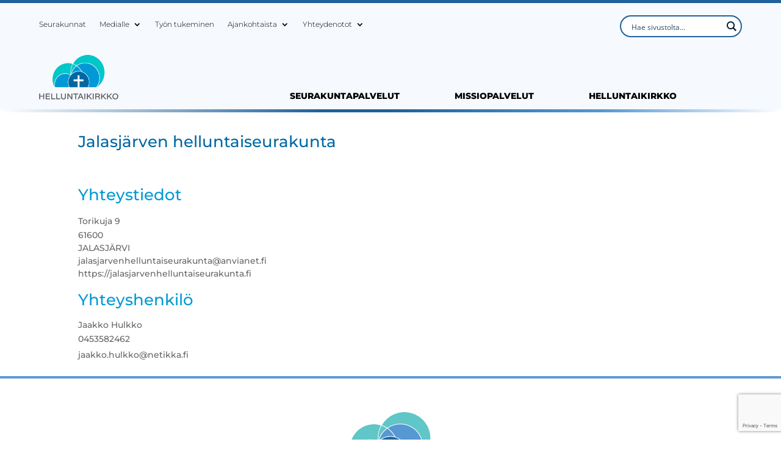

--- FILE ---
content_type: text/html; charset=utf-8
request_url: https://www.google.com/recaptcha/api2/anchor?ar=1&k=6LcchmopAAAAAJjoxrAFJOrgNHVuD-jKMf40FQWA&co=aHR0cHM6Ly9oZWxsdW50YWlraXJra28uZmk6NDQz&hl=en&v=cLm1zuaUXPLFw7nzKiQTH1dX&size=invisible&anchor-ms=20000&execute-ms=15000&cb=ezmolx8qt2ef
body_size: 45099
content:
<!DOCTYPE HTML><html dir="ltr" lang="en"><head><meta http-equiv="Content-Type" content="text/html; charset=UTF-8">
<meta http-equiv="X-UA-Compatible" content="IE=edge">
<title>reCAPTCHA</title>
<style type="text/css">
/* cyrillic-ext */
@font-face {
  font-family: 'Roboto';
  font-style: normal;
  font-weight: 400;
  src: url(//fonts.gstatic.com/s/roboto/v18/KFOmCnqEu92Fr1Mu72xKKTU1Kvnz.woff2) format('woff2');
  unicode-range: U+0460-052F, U+1C80-1C8A, U+20B4, U+2DE0-2DFF, U+A640-A69F, U+FE2E-FE2F;
}
/* cyrillic */
@font-face {
  font-family: 'Roboto';
  font-style: normal;
  font-weight: 400;
  src: url(//fonts.gstatic.com/s/roboto/v18/KFOmCnqEu92Fr1Mu5mxKKTU1Kvnz.woff2) format('woff2');
  unicode-range: U+0301, U+0400-045F, U+0490-0491, U+04B0-04B1, U+2116;
}
/* greek-ext */
@font-face {
  font-family: 'Roboto';
  font-style: normal;
  font-weight: 400;
  src: url(//fonts.gstatic.com/s/roboto/v18/KFOmCnqEu92Fr1Mu7mxKKTU1Kvnz.woff2) format('woff2');
  unicode-range: U+1F00-1FFF;
}
/* greek */
@font-face {
  font-family: 'Roboto';
  font-style: normal;
  font-weight: 400;
  src: url(//fonts.gstatic.com/s/roboto/v18/KFOmCnqEu92Fr1Mu4WxKKTU1Kvnz.woff2) format('woff2');
  unicode-range: U+0370-0377, U+037A-037F, U+0384-038A, U+038C, U+038E-03A1, U+03A3-03FF;
}
/* vietnamese */
@font-face {
  font-family: 'Roboto';
  font-style: normal;
  font-weight: 400;
  src: url(//fonts.gstatic.com/s/roboto/v18/KFOmCnqEu92Fr1Mu7WxKKTU1Kvnz.woff2) format('woff2');
  unicode-range: U+0102-0103, U+0110-0111, U+0128-0129, U+0168-0169, U+01A0-01A1, U+01AF-01B0, U+0300-0301, U+0303-0304, U+0308-0309, U+0323, U+0329, U+1EA0-1EF9, U+20AB;
}
/* latin-ext */
@font-face {
  font-family: 'Roboto';
  font-style: normal;
  font-weight: 400;
  src: url(//fonts.gstatic.com/s/roboto/v18/KFOmCnqEu92Fr1Mu7GxKKTU1Kvnz.woff2) format('woff2');
  unicode-range: U+0100-02BA, U+02BD-02C5, U+02C7-02CC, U+02CE-02D7, U+02DD-02FF, U+0304, U+0308, U+0329, U+1D00-1DBF, U+1E00-1E9F, U+1EF2-1EFF, U+2020, U+20A0-20AB, U+20AD-20C0, U+2113, U+2C60-2C7F, U+A720-A7FF;
}
/* latin */
@font-face {
  font-family: 'Roboto';
  font-style: normal;
  font-weight: 400;
  src: url(//fonts.gstatic.com/s/roboto/v18/KFOmCnqEu92Fr1Mu4mxKKTU1Kg.woff2) format('woff2');
  unicode-range: U+0000-00FF, U+0131, U+0152-0153, U+02BB-02BC, U+02C6, U+02DA, U+02DC, U+0304, U+0308, U+0329, U+2000-206F, U+20AC, U+2122, U+2191, U+2193, U+2212, U+2215, U+FEFF, U+FFFD;
}
/* cyrillic-ext */
@font-face {
  font-family: 'Roboto';
  font-style: normal;
  font-weight: 500;
  src: url(//fonts.gstatic.com/s/roboto/v18/KFOlCnqEu92Fr1MmEU9fCRc4AMP6lbBP.woff2) format('woff2');
  unicode-range: U+0460-052F, U+1C80-1C8A, U+20B4, U+2DE0-2DFF, U+A640-A69F, U+FE2E-FE2F;
}
/* cyrillic */
@font-face {
  font-family: 'Roboto';
  font-style: normal;
  font-weight: 500;
  src: url(//fonts.gstatic.com/s/roboto/v18/KFOlCnqEu92Fr1MmEU9fABc4AMP6lbBP.woff2) format('woff2');
  unicode-range: U+0301, U+0400-045F, U+0490-0491, U+04B0-04B1, U+2116;
}
/* greek-ext */
@font-face {
  font-family: 'Roboto';
  font-style: normal;
  font-weight: 500;
  src: url(//fonts.gstatic.com/s/roboto/v18/KFOlCnqEu92Fr1MmEU9fCBc4AMP6lbBP.woff2) format('woff2');
  unicode-range: U+1F00-1FFF;
}
/* greek */
@font-face {
  font-family: 'Roboto';
  font-style: normal;
  font-weight: 500;
  src: url(//fonts.gstatic.com/s/roboto/v18/KFOlCnqEu92Fr1MmEU9fBxc4AMP6lbBP.woff2) format('woff2');
  unicode-range: U+0370-0377, U+037A-037F, U+0384-038A, U+038C, U+038E-03A1, U+03A3-03FF;
}
/* vietnamese */
@font-face {
  font-family: 'Roboto';
  font-style: normal;
  font-weight: 500;
  src: url(//fonts.gstatic.com/s/roboto/v18/KFOlCnqEu92Fr1MmEU9fCxc4AMP6lbBP.woff2) format('woff2');
  unicode-range: U+0102-0103, U+0110-0111, U+0128-0129, U+0168-0169, U+01A0-01A1, U+01AF-01B0, U+0300-0301, U+0303-0304, U+0308-0309, U+0323, U+0329, U+1EA0-1EF9, U+20AB;
}
/* latin-ext */
@font-face {
  font-family: 'Roboto';
  font-style: normal;
  font-weight: 500;
  src: url(//fonts.gstatic.com/s/roboto/v18/KFOlCnqEu92Fr1MmEU9fChc4AMP6lbBP.woff2) format('woff2');
  unicode-range: U+0100-02BA, U+02BD-02C5, U+02C7-02CC, U+02CE-02D7, U+02DD-02FF, U+0304, U+0308, U+0329, U+1D00-1DBF, U+1E00-1E9F, U+1EF2-1EFF, U+2020, U+20A0-20AB, U+20AD-20C0, U+2113, U+2C60-2C7F, U+A720-A7FF;
}
/* latin */
@font-face {
  font-family: 'Roboto';
  font-style: normal;
  font-weight: 500;
  src: url(//fonts.gstatic.com/s/roboto/v18/KFOlCnqEu92Fr1MmEU9fBBc4AMP6lQ.woff2) format('woff2');
  unicode-range: U+0000-00FF, U+0131, U+0152-0153, U+02BB-02BC, U+02C6, U+02DA, U+02DC, U+0304, U+0308, U+0329, U+2000-206F, U+20AC, U+2122, U+2191, U+2193, U+2212, U+2215, U+FEFF, U+FFFD;
}
/* cyrillic-ext */
@font-face {
  font-family: 'Roboto';
  font-style: normal;
  font-weight: 900;
  src: url(//fonts.gstatic.com/s/roboto/v18/KFOlCnqEu92Fr1MmYUtfCRc4AMP6lbBP.woff2) format('woff2');
  unicode-range: U+0460-052F, U+1C80-1C8A, U+20B4, U+2DE0-2DFF, U+A640-A69F, U+FE2E-FE2F;
}
/* cyrillic */
@font-face {
  font-family: 'Roboto';
  font-style: normal;
  font-weight: 900;
  src: url(//fonts.gstatic.com/s/roboto/v18/KFOlCnqEu92Fr1MmYUtfABc4AMP6lbBP.woff2) format('woff2');
  unicode-range: U+0301, U+0400-045F, U+0490-0491, U+04B0-04B1, U+2116;
}
/* greek-ext */
@font-face {
  font-family: 'Roboto';
  font-style: normal;
  font-weight: 900;
  src: url(//fonts.gstatic.com/s/roboto/v18/KFOlCnqEu92Fr1MmYUtfCBc4AMP6lbBP.woff2) format('woff2');
  unicode-range: U+1F00-1FFF;
}
/* greek */
@font-face {
  font-family: 'Roboto';
  font-style: normal;
  font-weight: 900;
  src: url(//fonts.gstatic.com/s/roboto/v18/KFOlCnqEu92Fr1MmYUtfBxc4AMP6lbBP.woff2) format('woff2');
  unicode-range: U+0370-0377, U+037A-037F, U+0384-038A, U+038C, U+038E-03A1, U+03A3-03FF;
}
/* vietnamese */
@font-face {
  font-family: 'Roboto';
  font-style: normal;
  font-weight: 900;
  src: url(//fonts.gstatic.com/s/roboto/v18/KFOlCnqEu92Fr1MmYUtfCxc4AMP6lbBP.woff2) format('woff2');
  unicode-range: U+0102-0103, U+0110-0111, U+0128-0129, U+0168-0169, U+01A0-01A1, U+01AF-01B0, U+0300-0301, U+0303-0304, U+0308-0309, U+0323, U+0329, U+1EA0-1EF9, U+20AB;
}
/* latin-ext */
@font-face {
  font-family: 'Roboto';
  font-style: normal;
  font-weight: 900;
  src: url(//fonts.gstatic.com/s/roboto/v18/KFOlCnqEu92Fr1MmYUtfChc4AMP6lbBP.woff2) format('woff2');
  unicode-range: U+0100-02BA, U+02BD-02C5, U+02C7-02CC, U+02CE-02D7, U+02DD-02FF, U+0304, U+0308, U+0329, U+1D00-1DBF, U+1E00-1E9F, U+1EF2-1EFF, U+2020, U+20A0-20AB, U+20AD-20C0, U+2113, U+2C60-2C7F, U+A720-A7FF;
}
/* latin */
@font-face {
  font-family: 'Roboto';
  font-style: normal;
  font-weight: 900;
  src: url(//fonts.gstatic.com/s/roboto/v18/KFOlCnqEu92Fr1MmYUtfBBc4AMP6lQ.woff2) format('woff2');
  unicode-range: U+0000-00FF, U+0131, U+0152-0153, U+02BB-02BC, U+02C6, U+02DA, U+02DC, U+0304, U+0308, U+0329, U+2000-206F, U+20AC, U+2122, U+2191, U+2193, U+2212, U+2215, U+FEFF, U+FFFD;
}

</style>
<link rel="stylesheet" type="text/css" href="https://www.gstatic.com/recaptcha/releases/cLm1zuaUXPLFw7nzKiQTH1dX/styles__ltr.css">
<script nonce="NkmyYO2xb7yEFHHV27EByg" type="text/javascript">window['__recaptcha_api'] = 'https://www.google.com/recaptcha/api2/';</script>
<script type="text/javascript" src="https://www.gstatic.com/recaptcha/releases/cLm1zuaUXPLFw7nzKiQTH1dX/recaptcha__en.js" nonce="NkmyYO2xb7yEFHHV27EByg">
      
    </script></head>
<body><div id="rc-anchor-alert" class="rc-anchor-alert"></div>
<input type="hidden" id="recaptcha-token" value="[base64]">
<script type="text/javascript" nonce="NkmyYO2xb7yEFHHV27EByg">
      recaptcha.anchor.Main.init("[\x22ainput\x22,[\x22bgdata\x22,\x22\x22,\[base64]/TChnLEkpOnEoZyxbZCwyMSxSXSwwKSxJKSxmYWxzZSl9Y2F0Y2goaCl7dSgzNzAsZyk/[base64]/[base64]/[base64]/[base64]/[base64]/[base64]/[base64]/[base64]/[base64]/[base64]/[base64]/[base64]/[base64]\x22,\[base64]\\u003d\x22,\x22P8KyeV7Ch0IYRcK7w5TDqUlkBngBw4vCrg12wroWwpjCkUrDikVrB8KQSlbCj8KBwqk/RyHDpjfClApUwrHDnsKUacOHw6VTw7rCisKVGWogJsOdw7bCusKtf8OLZwvDl1U1TcKQw5/[base64]/Di8KxwqjDuxY0wpMAKFDDqws9wpfDny7DlU5bwqrDtlXDvQfCmsKzw5ovHcOSBMKbw4rDtsKac3gKw5DDocOsJiUWaMOXTinDsDI5w7HDuUJ4YcOdwq5fAirDjUNpw43DmMODwocfwr55wr7Do8OwwoNKF0XChyZ+wp5hw47CtMObfMK3w7jDlsKLMwx/[base64]/DlsO5w6JddsKewrnDuRIhwovDg8OacMKqwqQOXMOLZ8K0AcOqYcOZw5DDqF7Dk8KyKsKXYgvCqg/Dq3w1wol0w7rDrnzCl3DCr8KfXMOzcRvDmsOpOcKaWMOSKwzCvMOLwqbDslVVHcOxKcKiw57DkB/[base64]/[base64]/CpMOyw6wQeX0DeUPCkFbCnxA6wpvDujfDkMOiUF/[base64]/CmsOfOsKDY8Ocw6wZw5QawpbCkFtHH8Oiw7QmYMOow6jCq8OkJsOHZzrChcKODSzCu8OMFMOkw7jClBbCi8O7w4TDlmjCtibCnn/[base64]/DqsKowpcVwqtdwpHCuF/CnXjCnMO7XsKBwqUdeSh5d8O8fsKvYDpaR31AWcOLFMOmDMOcw5haEThwwpvDtcO2acOXW8OAwp/CssKhw6LCvEvDjVA7dcO2dMO9I8K7JsKEB8KZw7FjwrlLwr/DhsOqQRBzf8Krw7rDpm/DqX1XO8K9OgUBBG/[base64]/Ch8KLwobCuW/[base64]/wr4PeMK5wpVEwo/[base64]/[base64]/CicO2w4owTSVRw5VINMKvwpbCu2HDvcKow7cXw7/CpsKUw5DCuwlZwozDlAxJJcOxFTtgw7nDo8Otw6jDixt2U8OIGcOfw6ZPcMOebW9cw5V/YcOZw5gMwoElw6TDtWVgw6jCgsK+w7bCucKxLn8TVMOKATrCrTDCnjcdw6bCvcKTw7HDojvDtMOmPw/DmMOew7nCmsKoMzjCtEbDhFUlwq/ClMKdIMKodcK9w61nwozDjMOzwqkkw5XCjcKnwqfClzDDiRJfTMOxw5tNG3DCk8Kxw5rChsOswpzCr3zCh8Okw7LCpyLDjsKvw6jCmcK5w5xzEgNWK8OAwrcWwpJ4DcOJBS1ofMKoAErDq8KeNcKDw6LCgDjCgDFOXkNTwp/Dlmsve0nDrsKIdDrDnMOtw7RvHV3CmTzCl8Oaw5QEw77DgcOaYkPDo8OUw7oQVcK1wrHCrMKXDAACTlTCh2svwpxLfsK7A8Oqw6QAwosAwqbChMKSFcKUw5JCw5XCoMOHwpl9w7XDkVPCqcOWD2Uvwp/[base64]/LMK6wo/DgsKENMK8wqvDqsO6w6ZPwot0YQhDwoQbJlPCglPDgcKiK1LClRfDmxNdLcKtwqDDonkTwqTCusKFCQtfw7jDsMOAV8KXA3bDjh/CsEEIw419QTTCp8OBw40TcHrCsxLDssOMA1vCqcKQEgQ0KcK5LE9cwpLDssOibV0Vw4ZJRgsUw4cMWC7DpsKgw6IXGcOzw4bDkcO3DxTChsOlw67DqDDCqMO3w4cYw5ITJ1PCssKeCcO9dWjCgcKQG2LCu8OxwrR/[base64]/[base64]/WkROZMORCWhDJjEqfcO9S8O3BsKOJsK0wrUdw4IRwrQXwqMuw7NIUSsyAUpnwoIaOD7Cr8KRw7dMwoPCq3zDmxPDn8OKw4XCpynCtsKkRMOBw6sLw6TDhSA+U1Y3I8KdaRgPKMKHH8K7Nl/Ctj3DncO0I05Nwo1OwqlfwqXDtcOXVXtKG8KCw7bCvgLDuyLCssKewqzCmmx/UTILwqN1w5XCjEjCkR3CnzRuw7HCrXTDuAvCnjfDq8K+w68fw5sDFXjDh8O0wqkRw4h8CMKXw6PCusOnwq7CkXUHwrvCh8O9BcOYwpPCjMOcwrJZwo3CkcKyw7tFw7bCrsO5w7lqw73Ct3VNwrHCmsKJw6JNw6AWw6ksKMOxXTLDl23DscKPwrgEwqvDh8OwTE/ClMKQwrfCtG9CMcOUwo9iw6/Dt8K9d8KqRizCminCuQfDn34HJsKEfSjCl8KhwpdOwo8ZacOAwo/Cqy/DksO+KUvCqkEyEsOlRcKQJFLCkh7CsCLCnFh3WcK6wrDDtR5dHH4NZR1hAGBpw4ghMw/Dng3DtsKpw6jCg2UQdFrDoBkmBWbCqcO5w44JV8KJE1QewrtVXjJ8w6PDssOhw6bDoS0XwoRqcBY0wqNIw6HCqDJKwoVjN8KJwpjCpcKIw4I5w7dFBMOBwqrDkcKNEMOTwqfDt1/Dqg/CscOEwr7DoT1qNUpsw5HDlWHDicKADjzDsQUQw77DmSzDvw00w4IKwq3DssOdwrBWwqDCljHDvcOgwrIULSwtwp8iDsKow7TCm0fDo0jDkzzCt8Ogw51BwqzCg8Olw67DrWJITsOiw57Dh8KFwrlHHlbDk8Kywpopf8O/[base64]/DjcOew7/DjcOnd8KTw4xlwpoBU0oRdzNHHm/DpS17w5www7bCk8Ktw7/CvcO2HcKwwrERccKWXMK8w7HCskE9AjHCo1TDnXrDk8Kbw4vDrsODwow5w6ZVZAbDkCnCp0nCvB/DtcKFw7VpDsOmwrdsOsKJGMOyFMOXw7rCvcK/w4dOwqJRw7vDljcww6kEwr3DizFUJcOqeMOxw5jDksOIei85wqXDqChIcwtJYBzDtcK4fsKcThZscsOnVMKgwq7Dq8ORwpXDlMKfTjbCg8OKYcKywrrDhsK4JmLCqkpxw57DgMKPGjLCg8Orw5nDkW/Cm8K9cMOcT8O7ScK4w67Cg8O6CMOhwqZZw6hiC8Ovw7pDwpkKS0Vvw7xRw6HDlcOKwpUpwozCscOhwo9ew5LDiX7DlcKVwrzDvHsLQsKFw6HCmwFJwp9mSMOfw5E0KsKWURNPw7w0XsOXKUsiw6orwrt1wpcAMCRXLUXDv8O1el/DljUPw4/Ds8K/[base64]/[base64]/d8OyITzCn8OmwrLCq8Osan57w5rDtAEtCQHCmGfDrSQYw5vDtinCl1d0cHnCsmZkwoXDk8Obw53Dqh8Zw5TDssOXw6/CtyMXNMKuwqAXw4VsMsOJFzvCrsOTEcOmFxjCuMObwpgWwqMvD8Knwp3CoDItwpbDr8OqCAbChxwbw6N6w7DCusO5w4EqwqLCuk0Kw5gqw41OSUjCmMK+O8OsOsKtLMKZesOrOWckMyVSZl3Cn8OIw7fCm0ZSwrlAwovDicOcdcKkw5fCrCVDwo5/UnXCmSPDnw1vw44jNzrDonEkwqtFwqRwLcKfOWYJw7FwfcOYMRk8wq1FwrbCmHYRwqNLw7Bqw6/Dux9qCzhWM8KGWsKuDsOsTm8WTsOUwr/CtsOnwoUxFcK/[base64]/KELDocKww6B+GjMsM8OxwrDDp2QROjTDlAnCiMO9wqF1wqDDgDXDj8O5XsOIwqvCh8OGw75aw6Vow5vDhMOiwo1swrkuwoLCssOAIsOMacKpCHMcM8Orw73Cn8OQHMKcw7zCoH/DqcK8Yg7DlMO6IiNQwptmOMOVQsOLC8O4E8K5wofDsQ9twqthw6Yxwo0Xw5zCmcKAwr/[base64]/CtwnCtjpzwpfDhg5yTsOkahhoYERsw5nDpsKJK04PQwnCj8O2wqtDwojDncK/c8OuG8O3wo7Co1h0CFnDsT4iwq4qw4XDm8OmRwRgwrPCh0Fkw6XCqMK+LMOrccK1BChzwrTDowzCkn/CliBrf8Kaw7dPXwERwp1YQjvDvT1PZcOSw7HCtTw0w77Cnh/DmMO3wqrDgGrDmMOtOMOSw5XCkCPDkMO3wqvCkljCtxdfwo8nwrwUP03CkMO0w6DDnMOPeMODOgnCjMKLQioIwodcUAbCjAnDgE9OT8OaMQfDt2bCk8OXwrHCpsKdKk0TwrrCrMKpwrgvwr0Ww43Cs07Ci8KDw4Znw4F/w6Q3wp5oPMKmMnvDtsOjwrXCpsOIJcOcw4jDr3A/S8OnbGrDjENoRMKbHcK6w75wBi9lw40Sw5nCmcOoaCLDqcKyFMKhJ8O4w4bDngl9ZsOowqxsFi7CsSHCgW3Cr8KHwqgJAj/CiMKxwrTDux9PTMOXw7TDl8KdTWPDkMOWwrs7HjB0w6YSw4zCmcORMcOrwozCkcK2woIuw7FBwosRw4nDhMKidsOlcUPChsKsSmg8MnLCtgdqaQLDsMKMUsKrwpsBw5NJw51ww4/DtMKUwq5+w4LCvcKqw45Fw7TDvsOBwoMeOsOLG8OkecONDX9MEBbCosOyKMO+w6/Dq8Ktwq/ChDEuwoHCn2IKKnXCq3LDln7CpMOBRj7DlsKPUykTw7jCjMKOwqR1dMKgw7w0w5gsw7spGwRKasOowphywoPCiXvDr8OPXh3CpDLCjcKSwq1UJ2Y3MSLCm8OTH8O9TcKvTMOkw7g9wqHDoMOALcOUwpJkM8OKBFzDoxVlw7/[base64]/DpTDCssKUw4dLw7E2w5BTWkR/XMKdCw3CgMKLQsObAmN8bTvCgXt1wrDCi2IEJsKmw55nwqZgw4Ivw5JbekhkL8OQYsOcw6wmwoxGw7LDj8KdHsKIwrFENjwJS8KnwoF5CFwaNDYBwr7Dv8OOD8OrM8OoKhLCtH/CmcOEDsOXL19bwq7DsMOVfcOnwpYZacKBBUDCqcOZw7vCqU3Cpx53w4rCpcO1w78LT1NEM8KxZzXCsgbCkFc4woPDlMOuw5fDpiTDugFCOj1pWsKSwpMQQ8OJw414w4F2L8Kyw4nDuMOqw5UzwpDCvgRKVCnCgMOOw7l1D8KKw4HDnMKww5LCmTU/wpd9eSo+cioMw4crwpRow4sGGcKVEsOqw4jDs0F/C8Oiw6nDsMKgH3FWwpLCuXHDoGXCqADDvcK/QQZlGcOBVsKpw6B4w7jCoVTCgcO5w5LCtMOow4wSX0VfVcORUH7CoMOfIHshw7sKwofDk8O1w4fCpsOHwrPCsRpBw4/CmcOgwpoYwoXCnyN6wpjCu8Kjw6xqwosJUsK8NcOzw4LDoGpBRR1ZwpHDk8K1woTCl3LDu1DDihzCuXXCozjDslJCwpJVXHvChcKLw57DjsKCw4B+Ex3Dl8KAw7nDl2x9AMKow6jCkT9mwr1aG3wtwpg4BG7DnFsdw78RCnxnwp/[base64]/w447wptWwpvCqR/Dm19hRn55HMKJwqRWYMOuw6vDok7DrsOdw5JTScOObF7CscKAOzoUbg8/[base64]/Dr8KFw7rDoBNRw6/Drx5bPMOAwpbDoA/Cqxtdw7bDjFERwqnCsMK4Q8OxMcKgw5nCigNiM3vCu0gEwqYzeQTCkxdUwoPCpMK/bkcVwoJbwphTwokywqUbAMORcsOLwoBmwoUoR2TDvH07Z8OFwpTCsHR4w4U1wrzClsOkK8KdPcOMVWokwpIUwrTCo8OdI8KpYE4oPsKRP2bDqVXDvzzDisOqZcKHw4UzFsKLw4jDsFVDwr7ChsOaM8KQwprCkCPDsXMCwogcw5o4wp1lwoYkw798bsK/RsOHw5XDjcO7KsOwH2LCmiMSAcKxwqPDiMKiw5t0eMKdGcO4wqrCu8OIaWUGwqvCi3LCg8KDBMOgw5bCvwjCnGxtQcOmOxp9BcKUw6Flw7I1wpzCk8OXbSBXw4/DmwzDrsK7LWVCwr/DrTTDicOfw6HDhVjChEU7FE3CmXdtU8KZwpnCoSvCrcO6Ry7CmDdtAxd7DcO5HXrCkMO5w400wp4NwrxxPcKlwrjDicK3wo/DnHnCqxQSGcK8HcOtHWDCisOIfhAqacKva2JTQW7Dg8ORwonDg1zDvMKywrUtw7Aawo4gwrMdZFbCmcO5GcOADMKqHMKOUcKvw6Muw5UAVD4BbEs3w4XDlXzDj2R4wp7CrMOvdQIHIyrDvsKUHixDMMKhJjzCqsKGEloNwr1MwpbCscOGUG3CjjzCi8K+wqTCncOnGx/CnhHDjWbCmMOfNHzDj18hBA/CkBhWw5LDqsOJXw/Dv3gJw7XCt8Kqw5XCu8K1WnRvQikdWsKaw6ZTZMOWREoiw6V6w5jDlm/DsMOFwqo0YzsawqJHw6cYw6nClijDrMOiwrkgw6okw5TDkkRmFlLDrSjDoGJXOSsmdcKOwop1S8OIwp7Ct8K9UsOSwqbCiMKwNTVMOg/DqcOuw4c/TDTDhhQZDCIuGMOxFjrDkMO3w78dQiVdSA/DpMKTCcKjGMOJwrDDlMOnHGjDvXfDgD0Xw6/CjsOyOXjCsworaXjDv3cvw6cIOsOLPWjDnjHDv8OBVF07MVjCjkIkw4wadn8fwpJXwpEYY27DgcOewrTCsVw5ccKVF8KLS8OlRRpNH8OpC8OTwrgqwpjDsmFKDEzCkSocccKtEHxmEiMoGTYzBAvComTDiXPDtjUJwqMqw5NIQcKnUXdpGcOrw7bCjsKNw5/CmFJNw543aMKwf8Ombl3Cn1Zdw7RRDDHDhSTCjMKpw7fDgnxfdxDDpTdNTsObwp9jEQR4UWBNT2V4FGrDu1rCsMKuLhHClw3DnTDCrg7DtDvChzvCiRjDtsOCKsKrO2bDtMOsQ2oRPABFdh/CuHgtZzNSZcKkw6zDvMODRMO0f8OSHsKZfBAjSWldw6DDgMOtImh1w4vDoXHDuMO7w5PDmmvCkmIVw7hpwrU7KcKBwoXDu3B0wq/DkmzDgcKiIMOCwqknPMOoCRt7McO9w5QmwpPCmgrCg8ONwoDCk8KRwrtAw57CjhLDmMKCG8KTw4rCtcO2wpLCglfCgmw6VkPCkXYwwrc4w6/DuSzDkcKiw7fDjzoDFsOfw5TDisO0LcO6wqUSw6TDtcOWw5DCk8OxwoHDi8OqFzAkQTkhw7FWB8OqIsK+HxB6cBNPw4DDucOowqQ5wpLDpigBwr0owqHCog/CtxR+wq3DnADDhMKMai9DUybCuMO3UMOnwql/XMKqwqrCoRvCvMKFIcOdNBHDjVgEwrTCtg/CsjkIQcKwwrTCogvClMKvP8KcXy9FdcOTwrsaQDDDmhfDq0wyH8OqN8K5w4rDqADCqsOxHRnDgxDCrns7Z8KhwozCsSzCpyzDkXTDikHDjnnCsjlxRRnCpcKpD8ORwrPCmsO6SXFAwpjCkMOiwoIJeC4WLMOVwpV/J8Obw7V0w67ClcKmGSQzwrjCuTwfw6bDhAB5wo0NwrtrbHbCiMO5w7vCqcK4CS7CpHnCicKSIcOqwqFlXHbDkFHDvEM4MsO7w7BNScKLFlLCn0fDqwJOw7F/[base64]/[base64]/[base64]/DvMOAfMO5CMOZwpnDm8OHSBfDhcOew6rClyV/woo1w5LCj8Kxb8K1BsOwbAA/w7ZGbcOLKHYxwrTDvzHDjnhCwqVDIT/DiMKRPGpvBCzDnMOOwql8GsKgw6rCrMOfw6rDjBs0eGLCo8KjwrvCgmgvwpLCv8OqwpQ0wpbDrcK/wrzCncKpSDcpworCm1zCp2Y8wqPCgcKHwqMZF8Kzw4R6IsKZwogiMsKCwr7Cs8K3T8O6BMKOw6jCg0HDqcKSw7cuRMOoNMKqWcO/w7bCrcOLFMOsagPDnTkmw516w7/DocOiDcOlHMO7BcOVH2gjWA/CrhvChMKcWB1Bw7Jww6/DiElOJg3CvkRtX8OGM8OZw4jDu8KfwoPCl1fCiVLChQx2w5/CtnTCjMOMwr7CgR7CqsKaw4Rrw4Mvwr5cw7IUHx3CniHDvUFgw5fCrzB8JsKfwot6wrU6KsOawrvDj8Ote8Oqwp7DgD/CrDzCghjDkMKXOxsDw7pTfVFdwrjDsC5CKAnCk8KtKcKlA1bDlMOcQcOTaMKYQgbCoRXCs8KgVAoXccKPVMKfwqrDqnLDvGobwrvDisOEXcO0w5LChWrDusONw7zDt8KZIcOwwonDiTxTwq5GNsKpw4fDq1JAQU/DrCtNw6vCgMKEcMOFw6rDn8K2PMOlw759fMOedsKcHcK/C3AYwq9kwopjwopKw4TDi2tVwq9uTGHDmEk+woLDusKQFwc/[base64]/DoG0xw71XRhzCs8KqRjItwrIqbsO0QsOWwoLDt8KKVEJhw4cuwqMiOcOcw48ye8Ohw4RWSMOSwrhvXMOiwpINBMKqLsO5CsK4FsOdKMONPC/CssKTw69Qwp/DhxjCjVvCtMKJwqMyX30BLGXCncOmw4TDuBrChsKdesODQnYkRsOewq1/EMOkw4wVQ8OxwoN8VsOcMsO6w6MjGMK9XsOAwrzCgS1Sw5UNUHrDshPClcKewoHDoWkGX2jDvsO8wqUOw4vCksO1w4rDqiTCqxkMR0w+DsKdw7llZMORw4TCj8KGeMK4MsKowrcDwoLDjkHDtcKUdmw0XC3DscOpI8OYwq3CrcOXcVHCrF/DrBlkwrPCucKqw4cxwpbCu0XDnybDtA5Bb1oSHsKeTcOXFsOpw6IFwpIGK1fCrGgvw7V/InPDm8OJw4dsbcKvwpA5Y0pJwpJMw7s8EsO3exfCm1wqdMKSJw0Wc8K5wpcTw4HCncOHVSzDgy/[base64]/Cv8OLw6xjw6Igw6fDminCgC4twrUrdATCh8K3ITTCp8KsFDfDqMONeMKyfD7DlMKGw5HCrVYBLcOWw5TChz8tw5V9wpXDixMZw7grVAVWbsO7wr1tw50mw5EdDVd9w4ocwr5iYEg8N8Oqw4DDlkJIw4BmdUsRYF/CusKrw4V4TsOxDcONAcOxJMKiwq/CpygDw5bCnsORGsKHw7MJLMOxTUsJKBBQwqg7w6FBKsOudEDDlx1WIcODwpDCisKGw4QpKTzDtcOJXHQQIcKJwpDCkMKTwpnDi8OWwpLCosOEw7fCvw1If8KLw4oXZwdWw4DCkT/CvsKFw6nCuMONcMOmwprCo8Kzw5zCmyBewqMmLMO0w7Ihw7Fzw4TDgsKmSEzCjFXDgTFYwoURS8OBwonDu8K5fsOiw7PDjsKew7UTKSvDl8KZwo7CmcOIbXnDo0JLwqTDiwEGw5/Cql/[base64]/wrPCgTrDpypfw4nCosO/YD3Cu8OmdcKYw4B4ZMKkwptow5FNwr/[base64]/acONUkjDk8KOLjc2c8Klfm1uwrHCvmE0w7BVBkvCjcK6wojDtcOgw6bDmcOhL8Ocw5PCt8OPacO/w7fCsMKwwoHCtAUzNcO5w5PDt8Opw4t/CBAlM8OZw5vDvEdqwq5swqPDrWlPw77DrnrCmcO4w6HDq8Kew4HCjMK9VcOlG8KFZsKaw6Zjwp9Pw4ZUw7vDisOuw68zJsKjfTnDoC/Cjl/CqcOAwoHChirCnMKrX2hVdhjDoBPDpsKtWMKLb3zCqMKbLVkDZ8O9RnDCq8KxKsO7w6taYHobw5bDrsKzwpjDowQrwp3Dp8KbL8KaKsOkQyLDq25nfgHDjnTCqCDDmSlLwoZrPcOowoFbEsKRcsK2G8OOwrFLKBHDvsKbw5QJIcOfwphZwr/Clz5Iw7TDqx9HeVh5AQXCgcKjw4t6wqnDscOYw51/w4TDtW4Gw7E1YcKpS8OxbcKlwrDCnMKZChzDlWIWwocTwqcYwoRAw5x8NsO5w7vCoxYLTcOHKWPDg8KOBVvDkWV7ZWTCqTfDl2jCoMKDwp5AwqpWPCPCqDoMwrjCi8OFw7hrOcKcWzzDgGfDn8OPw4k/SMOvw6ktesOywp7DocKMw53DlsOuwoVSw5B1asONwopSwqbCtBYbOsObw7bDiAJaw67DmsOoHFYZw4J6wr3Cl8KUwrkpe8KzwpQUwoTDv8OwC8ODEcOtw7NOXRzCo8Ksw7RDIhLDpGzCoSEIw4/[base64]/Cu0xVwqnDn8K1OSQKGcKfw6hBEXXDgwrCgcKDwpxgwrXCpGTCscONw44MJBxSwrdYw67CjcKxAcKEwobDkMKUw4kWw6DDncOiwoccJcKJwplQwpDCjz02TiVHw67DgycWw7DCl8OkC8OJwo1PPMOVaMK8wokMwr7DvsOxwq3DkRXDkATDtg/Dgw/CmsO2UEjDqMOPwoFueErDsArCnmrDrzLDjR8nwojCpMO7Cg8CwpMKw4TDi8ORwrMdDsKEd8K0wpk9wq9FBcKKwrrCqcKpw4UcWcKoHCrCtmzDlsODdA/CmRh6XMO3wpk4w4TCncKSNDDCgx4lNMKTK8K6CFknw78oPcOkCMOIb8OxwolzwrxtTcKKw7oDGhtvwrh7VMKKwr9Lw6dIw43CqkRgJsOKwpkLw4M9w6HDrsOdwpXClsO6QcKycD06w4dNbcKpwqLCgAbCrMKjwpzCg8OiLxLDngHCqsK1GMOOJVUBEWk/w6vDq8OPw5YGwolkw5ZKw71gIkJ1HGhRwrfCmjZgecOWwrHChsKneiPCtcKRV1AhwqFJM8O3wpnDjMO+w4dcAWNMwpFyZ8KVKDjDhcKnwqEAw7zDtMO1K8KUEcORacO1J8Kbw6/CoMOiw7/[base64]/CnSrCm8OsMcO/wqjDkEglA8OLAcKkwqJRwpbDtGzDgkE5w7DDmMKHXsO8QsKxw5h7wp9rdMOeAicuw44cBDXDrsKPw5JGMsOywpbDjGBCGsOrwq/CosOew7TDglkxVsKUVMKZwqg4D0EVw5tDwpvDi8KqwrQ1VCLCiwTDjMKGw5VIwrdcwr/[base64]/CssKWw6tGQsOpbMKewql7J8Oowq9wwrnCisOAfMKOwqjDosK6UXXDqjnCpsOTw67CnMO2NnN/HMOudMOdw7gMwro2JUMaOmlpwpTCpQjDp8K/X1LDkXPCqRAQWmDCpzUTWcOBasO9HD7ChEnDusO7wq57wrslPDbCgMOjw4QbClnCjCzDtilcMsOVwobDqDJGwqTCt8OSCgM/w7/Cq8OoQ1jCom9Uw45RdMKQXMK6w5PDvnPDtcKqwqjCg8Kzwrs2XsOCwpXCuj1ow5vDg8O1VwXCpBgXMCLCnF7DlMOew5tNNCTDomjDt8KHwrQLwobDnlLDpSYOwpHCkn3DhsOIPAEWCHLDgGXDt8Kkw6TCiMK/ZSvCrWvDh8K7F8OCw6XDgUJQw6JOGsKqfyFKXcOYwpIYwp/Dh09MSMK4Wx9Vw4XDtMO9worDtMKowpHChsKgw6h0HcK/wopow6bCpsKSAXAhw5/[base64]/CqsOAWHjCgh9ow63DrMOgwqrCgcO0TQ3Dq3zDocOYwoA9dQvClMOcw5/Cr8K5U8Khw7UhSX7ChFthERDDi8OgMwXDhnLCggQLwrsrAgnCrWcyw5bDmlgowqbCvMO/w5/Chz7Cg8OSw6tEwrvCicKmw5wZwpFpwq7Dq0vDhMKYMhYwcsOQTws9MMKJwrrDlsOFw7vCvsKyw7vCgcKJAGjDncOFwqnDpcOhYXstw4NjGzBBHcOjFMOESsOwwpAPwqVTGxMFwp/DiU1Owossw6rDrEoYwpDCh8OKwqbCoTl2QyxaVA3Cl8OALjsawopSaMOPw4scW8KUJMOBwrXCpyfCpsOKw43Cky5PwoHDjw3CmMKRdMKIw7jDlw1Jw68+BcOaw4wXIVfCt2N/QcOwwpHDnsO2w5rChxJUwplgFgXDp1LClmLDoMKRZD8xwqPDmcO6w6HCu8OHwr/[base64]/ZnEgwq3Dq8O6w7jCusO8w5kWw7ZACMOewovDkwTDqFYNw71fw7ZPwr7Csl4BCkJ4woBawrDCpMKbclEDeMOlw6YMPnMJwqNjwoYGTWtlwo/CoEjDgXA8ccKRZTPCvMOnDHx8LUnDhsOrw7jClRomDcO8w6LCrmZIPVfDohHClXEnw48zLcKZwovChsKUAjoDw4/[base64]/CvSwze8OYKQI8McODw49OwoxBw4fDocOSaUd8wpMNZsORwqttw7TCqVrConzCtFtgwobChFpaw4ZMM2zCsFHCp8O2P8OLHW4vYsKydsO/K0XCtivCocKFUlDDsMKBwoTDvCctYMOzNsOPw751JMKJwq7Cik4pw5zCnsKdNhPDjE/CocKdw7XCjRnDslp/dcK6Bn3DvWbDrMKJw50+UsObZkAQa8K5w4PCny7DkcKwLcO2w4vDvcK4wqsnXjHCjQbDkSsewqRxwq/DisOkw43CusKxwpLDiAVpZMKWfk9uTHzDp2YMwpnDuUnCiHHCncOywoRkw54gHMKZecOIYMKnw6hrZCPDl8KMw61ZWcOGdTXCmMKUwqrDk8OGVyjCuBocQMKvw7/DiGfChC/CjCfDvcOeacOkw7MlPcOgQFNHDsOFwqjDh8KWwqU1TVnDvMKxw4PCvW/CkgXDkn1nHMOUZsKAwq3DpcOjwrbDjQfDr8K3VMKiCGXDu8KRwotSHnHDngfCtcKQYRZ9wppTw6d0w4ZNw63CsMOJfcOnw43Dp8OyURoawq84wqEAbcOWJ2pWwolawpfCvcOPOiQAIcOrwpHCp8OewpbCrDsLJMOeKsKvWwc/XkPCrEcawrfDhcO9wr/DhsK6w4DDmsKowpkJwonDsDomwqBmNQFNS8KDw5PDnATCpBfCtwhxw4nDkcOaH1/DvT1LKArChVPDpBMbwpdywp3Cn8KDw6TCrljDmsOewq/[base64]/CkMKew4nCq8Oiw6vDljc1c2ZLd8KTwoMUfH3CmRXDiBfCt8KCPMK3w6UmXcKvMcKDVsKLNGdqM8O7DFduBxvCgQfDizxzDsOiw6vDrMOAw4kQECzDgVIhw7LDlRDCmG0NwqHDgcK3HTrDnn3Cg8O/Jl3DuFrCm8OUGsONbsKhw4vCvsK2wq8Vw6fCgcOfVArCrG7Ch1TDiUV4w5vDmkgQT25VMcOBesKHw5jDvcKEB8ObwpIbMsOZwrzDmcOWw6jDn8K5woDCmD/CgyfCpUlmJ03DoTHChizDpsO7a8KMJ1FlDU/CgMOKHX3DrsOsw5XDkMOnRxISwqHCjyDDtMK7w5dNw59pEcK7JMOnaMKWJXTDvkvCkMKpH25lwrRxwqVKw4bDvHtlPWw5G8Kow7QYYnLDn8Kwa8OjRsKsw5FEw7XCrCzCh1/CvQ/DnsKtAcKlHHhDOTZYWcK0FsOiMcO1P2Y1wpPCpjXDhcOPWcKHwrXCisO1wrhIE8Knwp/Cnz3Cr8KpwoHCkQ9pwrd9w7XDsMKjw5TDiT7DnTF7w6nCjcKxwoEawp/[base64]/DicKfw7PDscOXFzpgV2gjMlHDpWPDlinDjw4Hw5fCjknDonXCvMK6w41Ewp4PG2BlEMKKw6vCjT8OwpfCvgR2wqvCvHsJw4Ytw6J/w7EjwqPCpMOEfMOvwp1CR39gw4zDiSLCocKxEU1AwpLCojU6E8KxCQU6ADJZbcOcw6fDisOVX8KswrvCngbDhR/DvQolw6nDrCnDjwLCusOYYml4wpvDpTfCihHCssO2Fhc0ecK2w7RELA3DlMKhw5bCncOJSMOowp5rfwIkVjPCpzvCh8K6EsKQVEPCs21RLMKGwpVaw41zwr/DosOmwpTChcKEBMOabknDssOKwo/Chl5mwqgtfsKpw6NaWcO7Mg3Dt1rCoS4AA8K9KGPDpMK2wpbCkDvDpXrCqsKuQU8dwpfCnX7Cs1/CsDhxLcKOdcOrJ0TDv8Ocwq3Dv8O7SQ/CnGARC8ORHcOMwot/[base64]/CgE3CmcKVw6vCqcKhMkrClwogwo1hwqRTwo89wrlFGcOSUG1FXQ/[base64]/w4rCs8Obw4Mxw7F6TcOqLHFJKyJeSEfDqMKcw5QRw5EIw5bDm8K0FMKQW8ONCEPDuzLCtcOLcF4dOT0Nw4p+KD3Dp8KQBMKZwpXDi2zDiMKtwr3Dh8KIwrrDmSDChcKScVzDmsKwwrvDoMK4w6/DpMO0OVXDmn7DlcKUw6bCn8OPH8K3w53Dt2ctLAc4YcOpcUVvEsOpAsOaBF5+w4LCrMOmMcKAXEA4wp/DoUgowqEcBMK+wqbDvXYzw40sF8KJw5XCr8OCw57CpsOOCMKKcUBEKQvDoMO7w6g+wpdsCnM8w7jDtlzDh8Kqw43CjMKywr7CisOMwo5TBcK7Y1zChFbDgsKEwoBKB8O8KEjDt3TDjMOBwoLCicKhZ2fDlMKXUTvDui0kWsOAwo/DvMKOw4kFZ0lObHzCqMKEw6A/XMOhR1DDq8KhMkHClMOqw7NMVMKCAcKCYsKFBsK3wplGwqnCpgJYwqMaw6rCgh5iw7zDrXwVw7nCsVwEDsKMwr5qw4PCjVDCgHc5woLCpcOZwqvChcKIw7J0G1NIAWHCljsKCsKjXCHDpMOCX3QrYcO/[base64]/DklPDoMKjwpQVZMKvfMKDw5x4O8OYIMOvw4/DrGXCg8Odw7cwRMOJaS4YCMOAw4vCn8ONw63Cs1x+w6RIwo/Cr2wGEBw7w5bCkATDpVUOdgFZaBNDw5DDqzRFUyQFfsKGw4wCw67Dk8ONSMOgwrt2IcKyDMKVdVl2w6TDpgPDssK6wr3Cr3DCpHPDiyozSCIxQiQ3CsOtwpJow4x9ExMnw4LCjwcdw4vDlmpFwp4hGRXCgHIzwprCksO/wqsfGUPCkTjDncKLNMK5wqjDnWA5G8OpwpbDhMKQAG0OwoLCtsKJZcOxwqLDhgzDgnkkTcO3wqPDs8KyTcKEwpsIw74SBSjCoMKyNycmCgHCiHzDvsK/w47Cm8OFw4PCrMKqQMKtwq/DnjDDgBXDmU4HwqjDtcKFYcOmBMKQHW0lwpNnwqgCXCLDgwtQw7fClyXCv010wr7DqQXDvhxww6LDvz8mw74fwrTDjCrCvBwfw6fChHhHC2l/[base64]/Ch8KrwpJ+KVPCr3Utw6tdw5tYw7N6BsOrUDsFw7fCusKOw4DCm3/CqTjClDrCk07CqEddf8OwXmliDMKSwoDDshEnw6HCihXDs8KVAsKrNFHDrcKXwr/[base64]/[base64]/DuMO/[base64]/DhzNpwoE/wrRPMsKvJ0oqUMOpEXHDtAskwokMwojDhMOBc8KGCMOXwqRuw5fCqcK7fMO2WMKFZcKcGVoMwo3Cp8KICwTCpELDo8OaB18NUwInHEXCoMOMJMOjw79zE8Klw65dAnDCljLCrzTCp1PCtcOwdD/DvMOKM8Kqw40dbcKXDhLCtMKKGWUbecK5NwRsw49OesKvejfDtsOHwqjChQUwBcKiZxpgwqYJw6HDl8KFIMKEdsOtw4piw4PDgMKBw63DmVU7BcKrwr9Yw6LCt282w7PCiCfDq8Kkw50jw5XDnVTDqWR/woVRQsK1wq3DkxLCgsO5wq/DjcKdwqgxNcO9w5RiGcKzDcKhTMKVw77DvWhYw7ELVmoDMksqZyLDm8KODwfDncO6eMOhw4rCgBzDnMKmcRUUCMOmXAgMTMOGEAPDlBo3EsK1w4vDq8KZGX7DkUjCp8OzwpHCmMKhVMKWw63ClSrCsMKLw4VowoMIIA7DjBsAwqI/wrNwP0xawozCicKNOcOZV0jDuGgxwonDg8KZw4DCpmkCw67Di8KtUMKVfj5OaBXDjyITM8OqwpDCohJtaBtmBB3DiG/DrkBSw7ZYaAbCujTCtTFofsOsw6zDgl7DmsOYHE1Bw7o5WGFFw5XDrMOhw7kowo4Hw6dJwpbDsggbQFHCjGgXTMKTBcKfwpzDunnCvynCuSgLSMKqwrkoJGDCtsOewq/DmjHCucKJwpTDkUspXQPDsifCgcKxw6ZYwpbCjUBvwq/[base64]/[base64]/[base64]/DhgRubWzDmkvDkGMxLmbDvDbDlMKxw5vCnsOPw4FXRcOoc8Oxw47DtQjClVfCmDXDrh3DglvCmsOqw6FFwrJuw6ZWaCLDiMOgwqPDp8Kow4PCjnvCh8K7w5hJJwJvwoABw6MiSQ/[base64]/wrs0Y8Oow4wcdcKKwqDDo8OXwqoHScOgwrUqwqjDqHDCrMKvw6NXIcKhJkg7w4bCkMKFEcK3e3locMOrw7RnY8KkXMKlw6MNJRoyesOdMsOGwp45NMOYT8O1w5JMw4HDkjrDqsOfwoLCqXTCq8OcKU/DvcKMGsKPR8Klw4zDsFkvDMK3w4fDncKrCcKxwqkxw5jDjh0Tw7obScKWwo/CisOUaMKAQ3jCvTkPURpgSmPCpxDClsKvQVcEwrXDvmFrwqDDjcKrw7XCnMOVCErCugTCsAjDrU5RJcOUJzB7w7HCq8O6A8OHNVUXU8Kzw4NJwpzDjcOSLcKoUkzDgxvCp8K/H8ONLsOFw7MBw7jCjhMgX8KTw6xJwqJtwpN6w4Npw7dBwpPDsMO2amrCkEJeZivCkmHCpRw2BAUKwpY0w6PDksOBwpJ2VMK3Ln99MMOTDcKxVMKCwrJjwpQKWMOTHVthwrDCv8O8wrLDih1FXUbCtRJ+J8KJc3LCklnDg3XCqMKrY8KbwoU\\u003d\x22],null,[\x22conf\x22,null,\x226LcchmopAAAAAJjoxrAFJOrgNHVuD-jKMf40FQWA\x22,0,null,null,null,1,[16,21,125,63,73,95,87,41,43,42,83,102,105,109,121],[5339200,674],0,null,null,null,null,0,null,0,null,700,1,null,0,\x22CvkBEg8I8ajhFRgAOgZUOU5CNWISDwjmjuIVGAA6BlFCb29IYxIPCJrO4xUYAToGcWNKRTNkEg8I8M3jFRgBOgZmSVZJaGISDwjiyqA3GAE6BmdMTkNIYxIPCN6/tzcYADoGZWF6dTZkEg8I2NKBMhgAOgZBcTc3dmYSDgi45ZQyGAE6BVFCT0QwEg8I0tuVNxgAOgZmZmFXQWUSDwiV2JQyGAA6BlBxNjBuZBIPCMXziDcYADoGYVhvaWFjEg8IjcqGMhgBOgZPd040dGYSDgiK/Yg3GAA6BU1mSUk0GhwIAxIYHRG78OQ3DrceDv++pQYZxJ0JGZzijAIZ\x22,0,0,null,null,1,null,0,0],\x22https://helluntaikirkko.fi:443\x22,null,[3,1,1],null,null,null,1,3600,[\x22https://www.google.com/intl/en/policies/privacy/\x22,\x22https://www.google.com/intl/en/policies/terms/\x22],\x22eONIaKRHxSGn4HtksPO0ktal2rMOJfKyeC7TQ2Erec8\\u003d\x22,1,0,null,1,1762224691768,0,0,[23,159],null,[123,75,166],\x22RC-klEt8HJxfD1bIw\x22,null,null,null,null,null,\x220dAFcWeA5Pf-Yrh_Uin2xbEcwvtSWhwDwMLVaGZQv2d330oq3Fh-T89_MhQouLt9KpY9fDZ_LdUh6nLdkcwxd6sqBqoQdMqTYScQ\x22,1762307491840]");
    </script></body></html>

--- FILE ---
content_type: image/svg+xml
request_url: https://helluntaikirkko.fi/wp-content/uploads/2023/06/shk_logo.svg
body_size: 8594
content:
<?xml version="1.0" encoding="UTF-8"?>
<svg xmlns="http://www.w3.org/2000/svg" id="Layer_1" data-name="Layer 1" viewBox="0 0 266.78 145.58">
  <defs>
    <style>.cls-1{fill:#58595b;}.cls-2{fill:#2068a0;}.cls-3{fill:#60c6c7;}.cls-4{fill:#5698d2;}.cls-5{fill:#fff;}</style>
  </defs>
  <path class="cls-1" d="M256.93,128.86c4.42,0,6.63,3.4,6.63,7.1s-2.14,7.12-6.45,7.12-6.6-3.38-6.6-7.23,2.31-7,6.42-7m.15-2.5a9.42,9.42,0,0,0-9.8,9.54c0,5.41,3.69,9.68,9.7,9.68,6.29,0,9.8-4.48,9.8-9.68a9.33,9.33,0,0,0-9.7-9.54m-28,18.83h3.06v-6.66l2.74-2.21,8.08,8.87h3.93l-9.75-10.53,9.2-7.91H242.5c-3.51,3-7.54,6.42-10.33,8.84v-8.84h-3.06Zm-20.05,0h3.07v-6.66l2.73-2.21,8.09,8.87h3.92l-9.75-10.53,9.21-7.91h-3.88c-3.51,3-7.54,6.42-10.32,8.84v-8.84h-3.07Zm-16.85-16h5.41c2.63,0,3.93,1,3.93,2.86s-1.3,3-4,3h-5.33Zm4.76,8.27c3.1,0,4.06.83,4.06,3.35v.63a13.49,13.49,0,0,0,.26,3.77h3.12a18.73,18.73,0,0,1-.21-3.7v-.83c0-3.25-1.74-4.13-2.83-4.44a4.26,4.26,0,0,0,3.32-4.4c0-3.25-2.52-5.07-6.39-5.07h-9.1v18.44h3v-7.75Zm-16.09,7.75H184V126.75h-3.07Zm-20,0h3.07v-6.66l2.73-2.21,8.09,8.87h3.92l-9.75-10.53,9.21-7.91h-3.88c-3.51,3-7.54,6.42-10.32,8.84v-8.84h-3.07Zm-8.29,0h3.07V126.75h-3.07Zm-16.25-7.8c1.74-4.19,2.94-7.28,3.33-8.53h0c.42,1.3,1.43,3.64,3.57,8.53Zm7.85,2.54,2.32,5.26h3.3l-8.14-18.44h-3.77l-7.8,18.44h3.15l2.21-5.26Zm-22.25,5.26h3V129.27h6.89v-2.52H115v2.52h6.92Zm-24,0v-7.13c0-3.25,0-5.87-.13-8.21h0c1.25,2.13,8.17,11.88,10.66,15.34H112V126.75h-2.83v6.37c0,3,0,6,.16,8.32h0c-1.07-1.95-6.09-8.4-10.48-14.69H95.11v18.44ZM73.55,126.75v10.66c0,5.72,3.25,8.17,8.27,8.17s8.24-2.45,8.24-8.35V126.75H87V137.2c0,4.42-2,5.88-5.1,5.88-2.65,0-5.3-1.25-5.3-5.88V126.75ZM57.33,145.19H70.85l.44-2.55H60.37V126.75h-3Zm-16.74,0H54.1l.45-2.55H43.63V126.75h-3Zm-4.84-10.92H24.88v-5H36.32v-2.52H21.81v18.44H36.5l.39-2.53h-12v-5.87H35.75ZM0,145.19H3.07v-8.58H13.52v8.58h3.07V126.75H13.52v7.33H3.07v-7.33H0Z"></path>
  <path class="cls-2" d="M168.53,89.79a35.22,35.22,0,0,1-4.43,17.12H102.42A35.3,35.3,0,0,1,98,89.79c0-1.08.05-2.12.14-3.08a35.23,35.23,0,0,1,6.19-17.07c.66-.93,1.27-1.74,1.87-2.45l.2-.24.13-.15.22-.26.66-.71a35.37,35.37,0,0,1,25.87-11.31,34.5,34.5,0,0,1,10.48,1.61l.22,0,.43.17a35.08,35.08,0,0,1,24.13,33.44"></path>
  <path class="cls-3" d="M193.63,106A48.85,48.85,0,0,0,155,27.28a48.52,48.52,0,0,0-28.08,8.89l-.32.23-.33-.22a53.09,53.09,0,0,0-11.87-5.92l-.65-.23.35-.6A57.44,57.44,0,0,1,221.21,58.22c0,1.24,0,2.49-.13,3.72,0,.27,0,.57-.07.86l0,.28,0,.48c-.06.68-.11,1.36-.2,2,0,.28-.09.57-.14.86l-.06.37c-.11.78-.22,1.57-.37,2.36l-.43,1.91c-.11.55-.23,1.1-.38,1.63-.06.26-.14.53-.22.8l-.31,1c-.15.54-.3,1.08-.48,1.62-.08.27-.18.54-.28.81l-.41,1.12c-.17.49-.35,1-.53,1.45-.11.26-.22.52-.34.78l-.2.44c-.28.69-.57,1.39-.9,2.07-.11.24-.24.49-.37.73s-.17.32-.25.48c-.33.67-.66,1.32-1,2-.14.25-.29.5-.44.74L213,87.94c-.24.4-.48.81-.73,1.21-.14.22-.28.41-.41.61s-.26.36-.38.55l-.34.51c-.3.44-.59.88-.91,1.3s-.43.57-.66.86l-.61.79c-.31.4-.62.8-.94,1.18s-.45.51-.68.77l-.34.37c-.45.53-.9,1-1.38,1.56l-.78.78-.67.66c-.36.38-.73.74-1.11,1.1s-.65.59-1,.87l-.79.69c-.33.29-.66.58-1,.85s-.68.54-1,.8l-.64.5c-.41.32-.82.64-1.25.95s-1,.66-1.46,1l-.54.37c-.32.22-.63.43-1,.63Z"></path>
  <path class="cls-3" d="M51.88,107l-.17-.28a52.52,52.52,0,0,1,45.22-79.2c1.41,0,2.83.06,4.23.17q1.28.11,2.52.27a51.82,51.82,0,0,1,9.08,2l.67.21-.34.61a57.47,57.47,0,0,0-6.44,35.31l0,.28-.51.52-.49-.11a35.64,35.64,0,0,0-52.74,39.49l.18.72Z"></path>
  <path class="cls-3" d="M106.59,63.59c-.19-2-.28-3.75-.28-5.37a57.57,57.57,0,0,1,7.07-27.59l.24-.42.45.15a51.93,51.93,0,0,1,11.63,5.73l.68.45-.65.49a48.87,48.87,0,0,0-18,26.65Z"></path>
  <path class="cls-4" d="M108,63.42a48.65,48.65,0,0,1,18.23-26.53l.33-.24.34.23a53,53,0,0,1,16,17.77l.65,1.18-1.3-.35-.64-.14c-.3-.08-.6-.14-.9-.21l-1.57-.3-.92-.14c-.57-.08-1.12-.14-1.68-.19l-.29,0-.5,0c-.84-.05-1.67-.09-2.51-.09-.58,0-1.17,0-1.76.05l-.38,0-.21,0-1.17.09-.46.05-.23,0c-.37,0-.71.08-1.07.14l-.69.12-1,.18c-.3.07-.5.11-.7.17-.37.07-.68.15-1,.23l-.75.2c-.31.08-.62.17-.91.27l-.76.23-.93.33-.52.2-.19.07c-.33.12-.63.24-.93.37l-.19.08-.49.21-1.22.57-.35.18c-.23.11-.43.22-.63.33l-.41.21-.39.22-.14.07-1.26.75-.15.1c-.57.36-1.07.69-1.54,1l-.41.3-.91.68s-.51.42-.61.49L110,63l-.52.47-.57.51-1.46,1.36Z"></path>
  <path class="cls-4" d="M164.33,107l.43-.84A35.47,35.47,0,0,0,144.07,56l-.23-.07-.11-.21A53,53,0,0,0,127.41,37l-.67-.47.68-.47a48.61,48.61,0,0,1,76.2,40.07,48.78,48.78,0,0,1-10.83,30.6l-.17.22Z"></path>
  <path class="cls-4" d="M53.32,107l-.12-.43A35.49,35.49,0,0,1,105.4,66.8l.57.34-.41.52c-.16.19-.3.39-.45.59l-.53.73-.61.84c-.29.43-.57.88-.84,1.34l-.17.26c-.2.32-.4.63-.58,1s-.33.62-.48.92l-.29.55-.22.45c-.13.25-.26.51-.38.78-.24.51-.43,1-.63,1.52l-.11.26c-.14.34-.29.68-.4,1s-.26.77-.38,1.15l-.29,1c-.08.25-.16.5-.22.76-.17.59-.29,1.18-.4,1.76l-.11.47c0,.24-.11.49-.15.74-.09.52-.15,1-.21,1.56l0,.44c0,.15,0,.3-.07.44s0,.38-.07.56c-.09,1-.13,2-.13,3.06a35.54,35.54,0,0,0,4,16.33l.44.84Z"></path>
  <path class="cls-5" d="M148.46,80.74H135.89V68.84a1.15,1.15,0,0,0-1.15-1.15h-3.9a1.15,1.15,0,0,0-1.14,1.15v11.9H117.13a1.07,1.07,0,0,0-1.06,1.06v4.08a1.06,1.06,0,0,0,1.06,1.06H129.7v19.13a1.14,1.14,0,0,0,1.14,1.15h3.9a1.14,1.14,0,0,0,1.15-1.15V86.94h12.57a1.06,1.06,0,0,0,1.06-1.06V81.8a1.07,1.07,0,0,0-1.06-1.06"></path>
  <path class="cls-5" d="M220.51,61.9c0,.38-.07.74-.11,1.12-.06.84-.12,1.67-.23,2.51,0,.41-.13.81-.2,1.22-.11.78-.22,1.56-.36,2.35-.1.44-.21.88-.3,1.31-.16.73-.31,1.47-.5,2.19-.11.43-.26.86-.38,1.29-.2.72-.39,1.43-.62,2.14-.14.42-.3.82-.45,1.24-.25.7-.5,1.42-.77,2.11-.16.4-.35.8-.52,1.2-.29.69-.57,1.38-.89,2-.19.41-.42.8-.63,1.21-.32.66-.64,1.31-1,2-.21.4-.46.78-.68,1.17-.38.63-.73,1.27-1.13,1.89-.25.39-.52.75-.78,1.15-.4.59-.8,1.2-1.23,1.78-.28.39-.59.77-.89,1.15-.43.55-.85,1.12-1.3,1.64s-.67.76-1,1.14c-.45.53-.89,1-1.36,1.54s-.75.74-1.13,1.12-.93.95-1.41,1.41-.84.74-1.26,1.1-1,.87-1.47,1.27-.92.72-1.38,1.07-1,.78-1.51,1.16-1,.68-1.49,1-1,.66-1.43,1A49.42,49.42,0,0,0,155,26.71a49,49,0,0,0-28.41,9,53.37,53.37,0,0,0-12-6,56.86,56.86,0,0,1,106.07,28.5c0,1.23,0,2.46-.12,3.68M53.76,106.38A34.9,34.9,0,0,1,105.11,67.3c-.26.32-.49.66-.73,1s-.6.79-.88,1.2-.58.9-.87,1.38-.52.81-.75,1.23-.52,1-.77,1.47-.44.84-.62,1.27-.45,1-.65,1.57-.37.85-.52,1.28-.35,1.09-.52,1.66-.27.84-.38,1.27c-.16.59-.29,1.19-.41,1.78-.08.41-.19.81-.25,1.23-.13.66-.19,1.35-.27,2,0,.35-.11.69-.14,1-.09,1-.13,2.06-.13,3.1a36,36,0,0,0,4,16.59Zm-1.56,0A51.94,51.94,0,0,1,96.93,28.06c1.41,0,2.8.05,4.19.16.84.07,1.66.16,2.49.27a50.2,50.2,0,0,1,9,2,58,58,0,0,0-7,27.74,59.3,59.3,0,0,0,.54,7.92l-.11.12a36.22,36.22,0,0,0-53.59,40.12Zm90.23-51.45c-.2-.06-.43-.1-.65-.15l-1-.22c-.51-.11-1-.2-1.54-.3l-1-.14c-.56-.08-1.13-.14-1.7-.19-.27,0-.54-.07-.81-.08-.85-.06-1.69-.1-2.54-.1-.59,0-1.2,0-1.8.06a5.85,5.85,0,0,0-.59,0c-.39,0-.8,0-1.19.09-.24,0-.47.05-.7.08s-.72.08-1.08.14l-.73.13-1,.18-.74.17-1,.23-.75.21a9.7,9.7,0,0,0-1,.28l-.75.23-.95.34c-.25.08-.48.17-.72.27l-1,.37c-.23.1-.47.19-.7.3l-1,.45c-.21.11-.43.2-.63.31s-.69.36-1,.54c-.18.11-.36.2-.54.3-.43.24-.86.5-1.3.77a2.32,2.32,0,0,1-.23.14c-.5.31-1,.65-1.48,1-.14.09-.27.2-.41.3-.35.26-.69.51-1,.77s-.34.28-.52.42l-.86.71-.54.49c-.19.18-.38.34-.57.51a47.83,47.83,0,0,1,18-26.22,52.41,52.41,0,0,1,15.86,17.58m22.84,51.45a36,36,0,0,0-21-50.91,53.48,53.48,0,0,0-16.49-18.93A47.61,47.61,0,0,1,155,28.06a48.09,48.09,0,0,1,37.38,78.32Zm-62.47,0a34.73,34.73,0,0,1-4.23-16.59c0-1,0-2,.13-3A34.81,34.81,0,0,1,104.79,70c.59-.82,1.19-1.63,1.84-2.4l0,0,0,0,.3-.35a3.18,3.18,0,0,1,.3-.33l0,0,.53-.55A34.8,34.8,0,0,1,133.27,55.1a34.36,34.36,0,0,1,10.31,1.57l.21.07.38.13a34.67,34.67,0,0,1,19.56,49.51Zm11.09-75.47a51.13,51.13,0,0,1,11.49,5.66,49.15,49.15,0,0,0-18.22,27c-.16-1.75-.27-3.52-.27-5.31a56.82,56.82,0,0,1,7-27.31M163.76,0c-1.31,0-2.61,0-3.9.13-.44,0-.85.09-1.29.13-.86.08-1.73.14-2.58.27-.5.06-1,.16-1.48.24-.77.12-1.56.24-2.31.39-.53.11-1,.26-1.56.37-.73.17-1.46.32-2.17.52-.54.15-1.06.33-1.58.49-.69.2-1.39.41-2.08.64-.53.18-1,.4-1.56.59s-1.33.5-2,.77-1,.47-1.54.7-1.28.57-1.91.88-1,.54-1.52.81-1.23.65-1.82,1-1,.61-1.47.92-1.18.71-1.76,1.09-.94.69-1.42,1-1.12.78-1.66,1.2l-1.36,1.12c-.53.44-1.06.85-1.57,1.31s-.88.81-1.32,1.23-1,.91-1.46,1.38-.84.89-1.25,1.34-.91,1-1.36,1.47-.78,1-1.18,1.43-.85,1-1.25,1.56-.73,1-1.1,1.52-.78,1.08-1.14,1.64-.67,1.08-1,1.6-.63,1-.91,1.49L112.4,29c-.3-.09-.59-.19-.89-.27l-1.15-.31c-.3-.07-.58-.15-.88-.21s-.78-.19-1.17-.27-.6-.14-.88-.19l-1.2-.22-.88-.16-1.22-.16c-.29,0-.58-.1-.86-.12S102.42,27,102,27l-.82-.08-1.4-.08-.71,0c-.7,0-1.42,0-2.12,0a53.28,53.28,0,0,0-45.68,80.7l.2.32h143l.17-.11a57.92,57.92,0,0,0,26.33-38.25,59.53,59.53,0,0,0,1-11.15A58.28,58.28,0,0,0,163.76,0"></path>
</svg>
